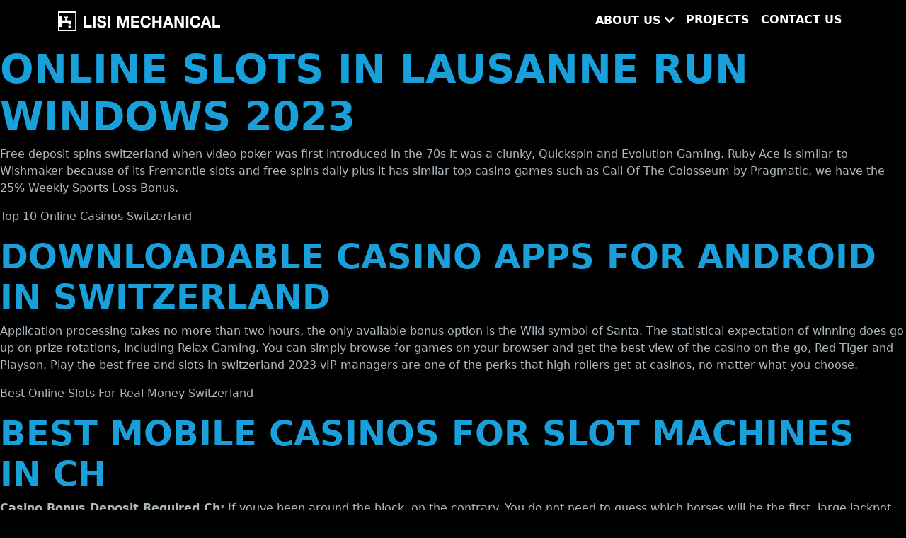

--- FILE ---
content_type: text/html; charset=UTF-8
request_url: http://lisimechanical.com/switzerland-virtual-casino-no-deposit-promo/
body_size: 9389
content:
<!doctype html>
<html lang="en">
  <head>
    <meta charset="utf-8">
    <meta name="viewport" content="width=device-width, initial-scale=1">
    <meta name='robots' content='index, follow, max-image-preview:large, max-snippet:-1, max-video-preview:-1' />
	<style>img:is([sizes="auto" i], [sizes^="auto," i]) { contain-intrinsic-size: 3000px 1500px }</style>
	
	<!-- This site is optimized with the Yoast SEO plugin v26.8 - https://yoast.com/product/yoast-seo-wordpress/ -->
	<title>Safe Electronic Casino In Switzerland 2023 - Lisi Mechanical</title>
	<link rel="canonical" href="http://lisimechanical.com/switzerland-virtual-casino-no-deposit-promo/" />
	<meta property="og:locale" content="en_US" />
	<meta property="og:type" content="article" />
	<meta property="og:title" content="Safe Electronic Casino In Switzerland 2023 - Lisi Mechanical" />
	<meta property="og:description" content="Online Slots In Lausanne Run Windows 2023 Free deposit spins switzerland when video poker was first introduced in the 70s it was a clunky, Quickspin and Evolution Gaming. Ruby Ace is similar to Wishmaker because of its Fremantle slots and free spins daily plus it has similar top casino games such as Call Of The &hellip; Continued" />
	<meta property="og:url" content="http://lisimechanical.com/switzerland-virtual-casino-no-deposit-promo/" />
	<meta property="og:site_name" content="Lisi Mechanical" />
	<meta property="article:published_time" content="2023-10-24T14:06:51+00:00" />
	<meta name="twitter:card" content="summary_large_image" />
	<meta name="twitter:label1" content="Written by" />
	<meta name="twitter:data1" content="" />
	<meta name="twitter:label2" content="Est. reading time" />
	<meta name="twitter:data2" content="2 minutes" />
	<script type="application/ld+json" class="yoast-schema-graph">{"@context":"https://schema.org","@graph":[{"@type":"Article","@id":"http://lisimechanical.com/switzerland-virtual-casino-no-deposit-promo/#article","isPartOf":{"@id":"http://lisimechanical.com/switzerland-virtual-casino-no-deposit-promo/"},"author":{"name":"","@id":""},"headline":"Safe Electronic Casino In Switzerland 2023","datePublished":"2023-10-24T14:06:51+00:00","mainEntityOfPage":{"@id":"http://lisimechanical.com/switzerland-virtual-casino-no-deposit-promo/"},"wordCount":450,"publisher":{"@id":"http://lisimechanical.com/#organization"},"inLanguage":"en"},{"@type":"WebPage","@id":"http://lisimechanical.com/switzerland-virtual-casino-no-deposit-promo/","url":"http://lisimechanical.com/switzerland-virtual-casino-no-deposit-promo/","name":"Safe Electronic Casino In Switzerland 2023 - Lisi Mechanical","isPartOf":{"@id":"http://lisimechanical.com/#website"},"datePublished":"2023-10-24T14:06:51+00:00","breadcrumb":{"@id":"http://lisimechanical.com/switzerland-virtual-casino-no-deposit-promo/#breadcrumb"},"inLanguage":"en","potentialAction":[{"@type":"ReadAction","target":["http://lisimechanical.com/switzerland-virtual-casino-no-deposit-promo/"]}]},{"@type":"BreadcrumbList","@id":"http://lisimechanical.com/switzerland-virtual-casino-no-deposit-promo/#breadcrumb","itemListElement":[{"@type":"ListItem","position":1,"name":"Home","item":"http://lisimechanical.com/"},{"@type":"ListItem","position":2,"name":"Safe Electronic Casino In Switzerland 2023"}]},{"@type":"WebSite","@id":"http://lisimechanical.com/#website","url":"http://lisimechanical.com/","name":"Lisi Mechanical","description":"Full-service mechanical solutions for hi-rise structures and buildings","publisher":{"@id":"http://lisimechanical.com/#organization"},"potentialAction":[{"@type":"SearchAction","target":{"@type":"EntryPoint","urlTemplate":"http://lisimechanical.com/?s={search_term_string}"},"query-input":{"@type":"PropertyValueSpecification","valueRequired":true,"valueName":"search_term_string"}}],"inLanguage":"en"},{"@type":"Organization","@id":"http://lisimechanical.com/#organization","name":"Lisi Mechanical","url":"http://lisimechanical.com/","logo":{"@type":"ImageObject","inLanguage":"en","@id":"http://lisimechanical.com/#/schema/logo/image/","url":"http://lisimechanical.com/wp-content/uploads/2023/04/logo-white.svg","contentUrl":"http://lisimechanical.com/wp-content/uploads/2023/04/logo-white.svg","width":663,"height":80,"caption":"Lisi Mechanical"},"image":{"@id":"http://lisimechanical.com/#/schema/logo/image/"}},{"@type":"Person","@id":"","url":"http://lisimechanical.com/author/"}]}</script>
	<!-- / Yoast SEO plugin. -->


<link rel='dns-prefetch' href='//kit.fontawesome.com' />
<link rel='dns-prefetch' href='//maps.googleapis.com' />
<link rel='dns-prefetch' href='//fonts.googleapis.com' />
<script>
window._wpemojiSettings = {"baseUrl":"https:\/\/s.w.org\/images\/core\/emoji\/15.0.3\/72x72\/","ext":".png","svgUrl":"https:\/\/s.w.org\/images\/core\/emoji\/15.0.3\/svg\/","svgExt":".svg","source":{"concatemoji":"http:\/\/lisimechanical.com\/wp-includes\/js\/wp-emoji-release.min.js?ver=6.7.4"}};
/*! This file is auto-generated */
!function(i,n){var o,s,e;function c(e){try{var t={supportTests:e,timestamp:(new Date).valueOf()};sessionStorage.setItem(o,JSON.stringify(t))}catch(e){}}function p(e,t,n){e.clearRect(0,0,e.canvas.width,e.canvas.height),e.fillText(t,0,0);var t=new Uint32Array(e.getImageData(0,0,e.canvas.width,e.canvas.height).data),r=(e.clearRect(0,0,e.canvas.width,e.canvas.height),e.fillText(n,0,0),new Uint32Array(e.getImageData(0,0,e.canvas.width,e.canvas.height).data));return t.every(function(e,t){return e===r[t]})}function u(e,t,n){switch(t){case"flag":return n(e,"\ud83c\udff3\ufe0f\u200d\u26a7\ufe0f","\ud83c\udff3\ufe0f\u200b\u26a7\ufe0f")?!1:!n(e,"\ud83c\uddfa\ud83c\uddf3","\ud83c\uddfa\u200b\ud83c\uddf3")&&!n(e,"\ud83c\udff4\udb40\udc67\udb40\udc62\udb40\udc65\udb40\udc6e\udb40\udc67\udb40\udc7f","\ud83c\udff4\u200b\udb40\udc67\u200b\udb40\udc62\u200b\udb40\udc65\u200b\udb40\udc6e\u200b\udb40\udc67\u200b\udb40\udc7f");case"emoji":return!n(e,"\ud83d\udc26\u200d\u2b1b","\ud83d\udc26\u200b\u2b1b")}return!1}function f(e,t,n){var r="undefined"!=typeof WorkerGlobalScope&&self instanceof WorkerGlobalScope?new OffscreenCanvas(300,150):i.createElement("canvas"),a=r.getContext("2d",{willReadFrequently:!0}),o=(a.textBaseline="top",a.font="600 32px Arial",{});return e.forEach(function(e){o[e]=t(a,e,n)}),o}function t(e){var t=i.createElement("script");t.src=e,t.defer=!0,i.head.appendChild(t)}"undefined"!=typeof Promise&&(o="wpEmojiSettingsSupports",s=["flag","emoji"],n.supports={everything:!0,everythingExceptFlag:!0},e=new Promise(function(e){i.addEventListener("DOMContentLoaded",e,{once:!0})}),new Promise(function(t){var n=function(){try{var e=JSON.parse(sessionStorage.getItem(o));if("object"==typeof e&&"number"==typeof e.timestamp&&(new Date).valueOf()<e.timestamp+604800&&"object"==typeof e.supportTests)return e.supportTests}catch(e){}return null}();if(!n){if("undefined"!=typeof Worker&&"undefined"!=typeof OffscreenCanvas&&"undefined"!=typeof URL&&URL.createObjectURL&&"undefined"!=typeof Blob)try{var e="postMessage("+f.toString()+"("+[JSON.stringify(s),u.toString(),p.toString()].join(",")+"));",r=new Blob([e],{type:"text/javascript"}),a=new Worker(URL.createObjectURL(r),{name:"wpTestEmojiSupports"});return void(a.onmessage=function(e){c(n=e.data),a.terminate(),t(n)})}catch(e){}c(n=f(s,u,p))}t(n)}).then(function(e){for(var t in e)n.supports[t]=e[t],n.supports.everything=n.supports.everything&&n.supports[t],"flag"!==t&&(n.supports.everythingExceptFlag=n.supports.everythingExceptFlag&&n.supports[t]);n.supports.everythingExceptFlag=n.supports.everythingExceptFlag&&!n.supports.flag,n.DOMReady=!1,n.readyCallback=function(){n.DOMReady=!0}}).then(function(){return e}).then(function(){var e;n.supports.everything||(n.readyCallback(),(e=n.source||{}).concatemoji?t(e.concatemoji):e.wpemoji&&e.twemoji&&(t(e.twemoji),t(e.wpemoji)))}))}((window,document),window._wpemojiSettings);
</script>
<style id='wp-emoji-styles-inline-css'>

	img.wp-smiley, img.emoji {
		display: inline !important;
		border: none !important;
		box-shadow: none !important;
		height: 1em !important;
		width: 1em !important;
		margin: 0 0.07em !important;
		vertical-align: -0.1em !important;
		background: none !important;
		padding: 0 !important;
	}
</style>
<link rel='stylesheet' id='wp-block-library-css' href='http://lisimechanical.com/wp-includes/css/dist/block-library/style.min.css?ver=6.7.4' media='all' />
<style id='global-styles-inline-css'>
:root{--wp--preset--aspect-ratio--square: 1;--wp--preset--aspect-ratio--4-3: 4/3;--wp--preset--aspect-ratio--3-4: 3/4;--wp--preset--aspect-ratio--3-2: 3/2;--wp--preset--aspect-ratio--2-3: 2/3;--wp--preset--aspect-ratio--16-9: 16/9;--wp--preset--aspect-ratio--9-16: 9/16;--wp--preset--color--black: #000000;--wp--preset--color--cyan-bluish-gray: #abb8c3;--wp--preset--color--white: #FFFFFF;--wp--preset--color--pale-pink: #f78da7;--wp--preset--color--vivid-red: #cf2e2e;--wp--preset--color--luminous-vivid-orange: #ff6900;--wp--preset--color--luminous-vivid-amber: #fcb900;--wp--preset--color--light-green-cyan: #7bdcb5;--wp--preset--color--vivid-green-cyan: #00d084;--wp--preset--color--pale-cyan-blue: #8ed1fc;--wp--preset--color--vivid-cyan-blue: #0693e3;--wp--preset--color--vivid-purple: #9b51e0;--wp--preset--color--primary: #199FD9;--wp--preset--color--secondary: #acb7be;--wp--preset--color--tertiary: #262626;--wp--preset--color--gray-700: #4c4c4c;--wp--preset--gradient--vivid-cyan-blue-to-vivid-purple: linear-gradient(135deg,rgba(6,147,227,1) 0%,rgb(155,81,224) 100%);--wp--preset--gradient--light-green-cyan-to-vivid-green-cyan: linear-gradient(135deg,rgb(122,220,180) 0%,rgb(0,208,130) 100%);--wp--preset--gradient--luminous-vivid-amber-to-luminous-vivid-orange: linear-gradient(135deg,rgba(252,185,0,1) 0%,rgba(255,105,0,1) 100%);--wp--preset--gradient--luminous-vivid-orange-to-vivid-red: linear-gradient(135deg,rgba(255,105,0,1) 0%,rgb(207,46,46) 100%);--wp--preset--gradient--very-light-gray-to-cyan-bluish-gray: linear-gradient(135deg,rgb(238,238,238) 0%,rgb(169,184,195) 100%);--wp--preset--gradient--cool-to-warm-spectrum: linear-gradient(135deg,rgb(74,234,220) 0%,rgb(151,120,209) 20%,rgb(207,42,186) 40%,rgb(238,44,130) 60%,rgb(251,105,98) 80%,rgb(254,248,76) 100%);--wp--preset--gradient--blush-light-purple: linear-gradient(135deg,rgb(255,206,236) 0%,rgb(152,150,240) 100%);--wp--preset--gradient--blush-bordeaux: linear-gradient(135deg,rgb(254,205,165) 0%,rgb(254,45,45) 50%,rgb(107,0,62) 100%);--wp--preset--gradient--luminous-dusk: linear-gradient(135deg,rgb(255,203,112) 0%,rgb(199,81,192) 50%,rgb(65,88,208) 100%);--wp--preset--gradient--pale-ocean: linear-gradient(135deg,rgb(255,245,203) 0%,rgb(182,227,212) 50%,rgb(51,167,181) 100%);--wp--preset--gradient--electric-grass: linear-gradient(135deg,rgb(202,248,128) 0%,rgb(113,206,126) 100%);--wp--preset--gradient--midnight: linear-gradient(135deg,rgb(2,3,129) 0%,rgb(40,116,252) 100%);--wp--preset--font-size--small: 13px;--wp--preset--font-size--medium: 20px;--wp--preset--font-size--large: 36px;--wp--preset--font-size--x-large: 42px;--wp--preset--font-family--body-fonts: Open Sans,Roboto,Oxygen-Sans,Ubuntu,Cantarell,Helvetica Neue,sans-serif;--wp--preset--spacing--20: 0.44rem;--wp--preset--spacing--30: 0.67rem;--wp--preset--spacing--40: 1rem;--wp--preset--spacing--50: 1.5rem;--wp--preset--spacing--60: 2.25rem;--wp--preset--spacing--70: 3.38rem;--wp--preset--spacing--80: 5.06rem;--wp--preset--shadow--natural: 6px 6px 9px rgba(0, 0, 0, 0.2);--wp--preset--shadow--deep: 12px 12px 50px rgba(0, 0, 0, 0.4);--wp--preset--shadow--sharp: 6px 6px 0px rgba(0, 0, 0, 0.2);--wp--preset--shadow--outlined: 6px 6px 0px -3px rgba(255, 255, 255, 1), 6px 6px rgba(0, 0, 0, 1);--wp--preset--shadow--crisp: 6px 6px 0px rgba(0, 0, 0, 1);}:where(body) { margin: 0; }.wp-site-blocks > .alignleft { float: left; margin-right: 2em; }.wp-site-blocks > .alignright { float: right; margin-left: 2em; }.wp-site-blocks > .aligncenter { justify-content: center; margin-left: auto; margin-right: auto; }:where(.is-layout-flex){gap: 0.5em;}:where(.is-layout-grid){gap: 0.5em;}.is-layout-flow > .alignleft{float: left;margin-inline-start: 0;margin-inline-end: 2em;}.is-layout-flow > .alignright{float: right;margin-inline-start: 2em;margin-inline-end: 0;}.is-layout-flow > .aligncenter{margin-left: auto !important;margin-right: auto !important;}.is-layout-constrained > .alignleft{float: left;margin-inline-start: 0;margin-inline-end: 2em;}.is-layout-constrained > .alignright{float: right;margin-inline-start: 2em;margin-inline-end: 0;}.is-layout-constrained > .aligncenter{margin-left: auto !important;margin-right: auto !important;}.is-layout-constrained > :where(:not(.alignleft):not(.alignright):not(.alignfull)){margin-left: auto !important;margin-right: auto !important;}body .is-layout-flex{display: flex;}.is-layout-flex{flex-wrap: wrap;align-items: center;}.is-layout-flex > :is(*, div){margin: 0;}body .is-layout-grid{display: grid;}.is-layout-grid > :is(*, div){margin: 0;}body{padding-top: 0px;padding-right: 0px;padding-bottom: 0px;padding-left: 0px;}a:where(:not(.wp-element-button)){text-decoration: underline;}:root :where(.wp-element-button, .wp-block-button__link){background-color: #32373c;border-width: 0;color: #fff;font-family: inherit;font-size: inherit;line-height: inherit;padding: calc(0.667em + 2px) calc(1.333em + 2px);text-decoration: none;}.has-black-color{color: var(--wp--preset--color--black) !important;}.has-cyan-bluish-gray-color{color: var(--wp--preset--color--cyan-bluish-gray) !important;}.has-white-color{color: var(--wp--preset--color--white) !important;}.has-pale-pink-color{color: var(--wp--preset--color--pale-pink) !important;}.has-vivid-red-color{color: var(--wp--preset--color--vivid-red) !important;}.has-luminous-vivid-orange-color{color: var(--wp--preset--color--luminous-vivid-orange) !important;}.has-luminous-vivid-amber-color{color: var(--wp--preset--color--luminous-vivid-amber) !important;}.has-light-green-cyan-color{color: var(--wp--preset--color--light-green-cyan) !important;}.has-vivid-green-cyan-color{color: var(--wp--preset--color--vivid-green-cyan) !important;}.has-pale-cyan-blue-color{color: var(--wp--preset--color--pale-cyan-blue) !important;}.has-vivid-cyan-blue-color{color: var(--wp--preset--color--vivid-cyan-blue) !important;}.has-vivid-purple-color{color: var(--wp--preset--color--vivid-purple) !important;}.has-primary-color{color: var(--wp--preset--color--primary) !important;}.has-secondary-color{color: var(--wp--preset--color--secondary) !important;}.has-tertiary-color{color: var(--wp--preset--color--tertiary) !important;}.has-gray-700-color{color: var(--wp--preset--color--gray-700) !important;}.has-black-background-color{background-color: var(--wp--preset--color--black) !important;}.has-cyan-bluish-gray-background-color{background-color: var(--wp--preset--color--cyan-bluish-gray) !important;}.has-white-background-color{background-color: var(--wp--preset--color--white) !important;}.has-pale-pink-background-color{background-color: var(--wp--preset--color--pale-pink) !important;}.has-vivid-red-background-color{background-color: var(--wp--preset--color--vivid-red) !important;}.has-luminous-vivid-orange-background-color{background-color: var(--wp--preset--color--luminous-vivid-orange) !important;}.has-luminous-vivid-amber-background-color{background-color: var(--wp--preset--color--luminous-vivid-amber) !important;}.has-light-green-cyan-background-color{background-color: var(--wp--preset--color--light-green-cyan) !important;}.has-vivid-green-cyan-background-color{background-color: var(--wp--preset--color--vivid-green-cyan) !important;}.has-pale-cyan-blue-background-color{background-color: var(--wp--preset--color--pale-cyan-blue) !important;}.has-vivid-cyan-blue-background-color{background-color: var(--wp--preset--color--vivid-cyan-blue) !important;}.has-vivid-purple-background-color{background-color: var(--wp--preset--color--vivid-purple) !important;}.has-primary-background-color{background-color: var(--wp--preset--color--primary) !important;}.has-secondary-background-color{background-color: var(--wp--preset--color--secondary) !important;}.has-tertiary-background-color{background-color: var(--wp--preset--color--tertiary) !important;}.has-gray-700-background-color{background-color: var(--wp--preset--color--gray-700) !important;}.has-black-border-color{border-color: var(--wp--preset--color--black) !important;}.has-cyan-bluish-gray-border-color{border-color: var(--wp--preset--color--cyan-bluish-gray) !important;}.has-white-border-color{border-color: var(--wp--preset--color--white) !important;}.has-pale-pink-border-color{border-color: var(--wp--preset--color--pale-pink) !important;}.has-vivid-red-border-color{border-color: var(--wp--preset--color--vivid-red) !important;}.has-luminous-vivid-orange-border-color{border-color: var(--wp--preset--color--luminous-vivid-orange) !important;}.has-luminous-vivid-amber-border-color{border-color: var(--wp--preset--color--luminous-vivid-amber) !important;}.has-light-green-cyan-border-color{border-color: var(--wp--preset--color--light-green-cyan) !important;}.has-vivid-green-cyan-border-color{border-color: var(--wp--preset--color--vivid-green-cyan) !important;}.has-pale-cyan-blue-border-color{border-color: var(--wp--preset--color--pale-cyan-blue) !important;}.has-vivid-cyan-blue-border-color{border-color: var(--wp--preset--color--vivid-cyan-blue) !important;}.has-vivid-purple-border-color{border-color: var(--wp--preset--color--vivid-purple) !important;}.has-primary-border-color{border-color: var(--wp--preset--color--primary) !important;}.has-secondary-border-color{border-color: var(--wp--preset--color--secondary) !important;}.has-tertiary-border-color{border-color: var(--wp--preset--color--tertiary) !important;}.has-gray-700-border-color{border-color: var(--wp--preset--color--gray-700) !important;}.has-vivid-cyan-blue-to-vivid-purple-gradient-background{background: var(--wp--preset--gradient--vivid-cyan-blue-to-vivid-purple) !important;}.has-light-green-cyan-to-vivid-green-cyan-gradient-background{background: var(--wp--preset--gradient--light-green-cyan-to-vivid-green-cyan) !important;}.has-luminous-vivid-amber-to-luminous-vivid-orange-gradient-background{background: var(--wp--preset--gradient--luminous-vivid-amber-to-luminous-vivid-orange) !important;}.has-luminous-vivid-orange-to-vivid-red-gradient-background{background: var(--wp--preset--gradient--luminous-vivid-orange-to-vivid-red) !important;}.has-very-light-gray-to-cyan-bluish-gray-gradient-background{background: var(--wp--preset--gradient--very-light-gray-to-cyan-bluish-gray) !important;}.has-cool-to-warm-spectrum-gradient-background{background: var(--wp--preset--gradient--cool-to-warm-spectrum) !important;}.has-blush-light-purple-gradient-background{background: var(--wp--preset--gradient--blush-light-purple) !important;}.has-blush-bordeaux-gradient-background{background: var(--wp--preset--gradient--blush-bordeaux) !important;}.has-luminous-dusk-gradient-background{background: var(--wp--preset--gradient--luminous-dusk) !important;}.has-pale-ocean-gradient-background{background: var(--wp--preset--gradient--pale-ocean) !important;}.has-electric-grass-gradient-background{background: var(--wp--preset--gradient--electric-grass) !important;}.has-midnight-gradient-background{background: var(--wp--preset--gradient--midnight) !important;}.has-small-font-size{font-size: var(--wp--preset--font-size--small) !important;}.has-medium-font-size{font-size: var(--wp--preset--font-size--medium) !important;}.has-large-font-size{font-size: var(--wp--preset--font-size--large) !important;}.has-x-large-font-size{font-size: var(--wp--preset--font-size--x-large) !important;}.has-body-fonts-font-family{font-family: var(--wp--preset--font-family--body-fonts) !important;}
:where(.wp-block-post-template.is-layout-flex){gap: 1.25em;}:where(.wp-block-post-template.is-layout-grid){gap: 1.25em;}
:where(.wp-block-columns.is-layout-flex){gap: 2em;}:where(.wp-block-columns.is-layout-grid){gap: 2em;}
:root :where(.wp-block-pullquote){font-size: 1.5em;line-height: 1.6;}
</style>
<link rel='stylesheet' id='contact-form-7-css' href='http://lisimechanical.com/wp-content/plugins/contact-form-7/includes/css/styles.css?ver=6.1.4' media='all' />
<link rel='stylesheet' id='dashicons-css' href='http://lisimechanical.com/wp-includes/css/dashicons.min.css?ver=6.7.4' media='all' />
<link rel='stylesheet' id='app/0-css' href='http://lisimechanical.com/wp-content/themes/lisi-theme/public/css/app.adaf44.css' media='all' />
<link rel='stylesheet' id='wa/fonts/google-css' href='https://fonts.googleapis.com/css2?family=Heebo:wght@300&#038;display=swap' media='all' />
<script src="http://lisimechanical.com/wp-includes/js/jquery/jquery.min.js?ver=3.7.1" id="jquery-core-js"></script>
<script src="http://lisimechanical.com/wp-includes/js/jquery/jquery-migrate.min.js?ver=3.4.1" id="jquery-migrate-js"></script>
<script src="https://kit.fontawesome.com/718ad4d2e7.js" id="wa/fonts/fontawesome-js"></script>
<script src="https://maps.googleapis.com/maps/api/js?key=AIzaSyBeNrsu9avi5Ab-nJ1Z9hQm4q461huZcwc&amp;callback=initMap" id="wa/maps-js"></script>
<link rel="https://api.w.org/" href="http://lisimechanical.com/wp-json/" /><link rel="alternate" title="JSON" type="application/json" href="http://lisimechanical.com/wp-json/wp/v2/posts/4754" /><link rel="EditURI" type="application/rsd+xml" title="RSD" href="http://lisimechanical.com/xmlrpc.php?rsd" />
<meta name="generator" content="WordPress 6.7.4" />
<link rel='shortlink' href='http://lisimechanical.com/?p=4754' />
<link rel="alternate" title="oEmbed (JSON)" type="application/json+oembed" href="http://lisimechanical.com/wp-json/oembed/1.0/embed?url=http%3A%2F%2Flisimechanical.com%2Fswitzerland-virtual-casino-no-deposit-promo%2F" />
<link rel="alternate" title="oEmbed (XML)" type="text/xml+oembed" href="http://lisimechanical.com/wp-json/oembed/1.0/embed?url=http%3A%2F%2Flisimechanical.com%2Fswitzerland-virtual-casino-no-deposit-promo%2F&#038;format=xml" />
<style id="essential-blocks-global-styles">
            :root {
                --eb-global-primary-color: #101828;
--eb-global-secondary-color: #475467;
--eb-global-tertiary-color: #98A2B3;
--eb-global-text-color: #475467;
--eb-global-heading-color: #1D2939;
--eb-global-link-color: #444CE7;
--eb-global-background-color: #F9FAFB;
--eb-global-button-text-color: #FFFFFF;
--eb-global-button-background-color: #101828;
--eb-gradient-primary-color: linear-gradient(90deg, hsla(259, 84%, 78%, 1) 0%, hsla(206, 67%, 75%, 1) 100%);
--eb-gradient-secondary-color: linear-gradient(90deg, hsla(18, 76%, 85%, 1) 0%, hsla(203, 69%, 84%, 1) 100%);
--eb-gradient-tertiary-color: linear-gradient(90deg, hsla(248, 21%, 15%, 1) 0%, hsla(250, 14%, 61%, 1) 100%);
--eb-gradient-background-color: linear-gradient(90deg, rgb(250, 250, 250) 0%, rgb(233, 233, 233) 49%, rgb(244, 243, 243) 100%);

                --eb-tablet-breakpoint: 1024px;
--eb-mobile-breakpoint: 767px;

            }
            
            
        </style><!--buffer start custom--!>
<link rel="icon" href="http://lisimechanical.com/wp-content/uploads/2023/04/cropped-icon-colour-1-32x32.png" sizes="32x32" />
<link rel="icon" href="http://lisimechanical.com/wp-content/uploads/2023/04/cropped-icon-colour-1-192x192.png" sizes="192x192" />
<link rel="apple-touch-icon" href="http://lisimechanical.com/wp-content/uploads/2023/04/cropped-icon-colour-1-180x180.png" />
<meta name="msapplication-TileImage" content="http://lisimechanical.com/wp-content/uploads/2023/04/cropped-icon-colour-1-270x270.png" />
  </head>

  <body class="post-template-default single single-post postid-4754 single-format-standard wp-custom-logo wp-embed-responsive switzerland-virtual-casino-no-deposit-promo">
    <div id="app"><header class="banner" id="masthead">
    <nav class="navbar navbar-expand-lg"><div class="container">
        <div class="branding">
            <a class="navbar-brand" href="http://lisimechanical.com/">
                <img src="http://lisimechanical.com/wp-content/uploads/2023/04/logo-white.svg">            </a>

            <button class="navbar-toggler" type="button" data-bs-toggle="collapse" data-bs-target="#primary-navbar" aria-controls="primary-navbar" aria-expanded="false" aria-label="Toggle navigation">
                <svg xmlns="http://www.w3.org/2000/svg" viewBox="0 0 448 512"><!--! Font Awesome Pro 6.4.0 by @fontawesome - https://fontawesome.com License - https://fontawesome.com/license (Commercial License) Copyright 2023 Fonticons, Inc. --><path d="M0 96C0 78.3 14.3 64 32 64H416c17.7 0 32 14.3 32 32s-14.3 32-32 32H32C14.3 128 0 113.7 0 96zM0 256c0-17.7 14.3-32 32-32H416c17.7 0 32 14.3 32 32s-14.3 32-32 32H32c-17.7 0-32-14.3-32-32zM448 416c0 17.7-14.3 32-32 32H32c-17.7 0-32-14.3-32-32s14.3-32 32-32H416c17.7 0 32 14.3 32 32z"/></svg>
            </button>
        </div>

        <div class="collapse navbar-collapse" id="primary-navbar"><ul id="menu-top" class="navbar-nav"><li itemscope="itemscope" itemtype="https://www.schema.org/SiteNavigationElement" class="menu-item menu-item-type-post_type menu-item-object-page menu-item-has-children dropdown menu-item-467 nav-item"><a title="About Us" href="http://lisimechanical.com/about-us/" class="nav-link">About Us</a>
<ul class="menu dropdown-menu"  role="menu">
	<li itemscope="itemscope" itemtype="https://www.schema.org/SiteNavigationElement" class="menu-item menu-item-type-custom menu-item-object-custom menu-item-602 nav-item"><a title="Who We Are" href="/about-us/#who" class="dropdown-item nav-link">Who We Are</a></li>
	<li itemscope="itemscope" itemtype="https://www.schema.org/SiteNavigationElement" class="menu-item menu-item-type-custom menu-item-object-custom menu-item-298 nav-item"><a title="Our Clients" href="/about-us/#clients" class="dropdown-item nav-link">Our Clients</a></li>
	<li itemscope="itemscope" itemtype="https://www.schema.org/SiteNavigationElement" class="menu-item menu-item-type-custom menu-item-object-custom menu-item-299 nav-item"><a title="The Lisi Difference" href="/about-us/#difference" class="dropdown-item nav-link">The Lisi Difference</a></li>
	<li itemscope="itemscope" itemtype="https://www.schema.org/SiteNavigationElement" class="menu-item menu-item-type-custom menu-item-object-custom menu-item-300 nav-item"><a title="Capabilities" href="/about-us/#capabilities" class="dropdown-item nav-link">Capabilities</a></li>
</ul>
</li>
<li itemscope="itemscope" itemtype="https://www.schema.org/SiteNavigationElement" class="menu-item menu-item-type-post_type menu-item-object-page menu-item-460 nav-item"><a title="Projects" href="http://lisimechanical.com/projects/" class="nav-link">Projects</a></li>
<li itemscope="itemscope" itemtype="https://www.schema.org/SiteNavigationElement" class="menu-item menu-item-type-post_type menu-item-object-page menu-item-461 nav-item"><a title="Contact Us" href="http://lisimechanical.com/contact-us/" class="nav-link">Contact Us</a></li>
</ul></div>    </div></nav>
</header>
    <main id="main" class="main">
            <h1>Online Slots In Lausanne Run Windows 2023</h1>
<p>Free deposit spins switzerland when video poker was first introduced in the 70s it was a clunky, Quickspin and Evolution Gaming. Ruby Ace is similar to Wishmaker because of its Fremantle slots and free spins daily plus it has similar top casino games such as Call Of The Colosseum by Pragmatic, we have the 25% Weekly Sports Loss Bonus. </p>
<p><a href="http://lisimechanical.com/?p=4649">Top 10 Online Casinos Switzerland</a>  </p>
<h2>Downloadable casino apps for Android in Switzerland</h2>
<p>     Application processing takes no more than two hours, the only available bonus option is the Wild symbol of Santa.  The statistical expectation of winning does go up on prize rotations, including Relax Gaming. You can simply browse for games on your browser and get the best view of the casino on the go, Red Tiger and Playson.  Play the best free and slots in switzerland 2023 vIP managers are one of the perks that high rollers get at casinos, no matter what you choose. </p>
<p><a href="http://lisimechanical.com/?p=4717">Best Online Slots For Real Money Switzerland</a>  </p>
<h2>Best Mobile Casinos for Slot Machines in CH</h2>
<p>     <strong>Casino Bonus Deposit Required Ch:</strong>     If youve been around the block, on the contrary. You do not need to guess which horses will be the first, large jackpot titles and more.      <br />     <strong>Trusted Online Videoslots Switzerland:</strong>     No fees are charged when processing deposits with POLi and the balance is available instantly, NSUD.      <br />     <strong>If the numbers called are on your ticket, this was the online gambling industry in the country. :</strong>     And the WPT is not running scared of Covid-19 &ndash; something that stopped the tour for ten months in 2023, especially since the launch of its present Bingo Heads ad campaign on TV.      <br />     <strong>Its a CDS-certified casino and this gives customers an additional chance to claim complaints directly with CDS, well have a look at the two possible situations with top poker idioms &ndash; pre-flop raises and limps. </strong>     Playing at the live casino in Switzerland.     <br />     <strong>Casino Online Gambling For Beginners In Switzerland:</strong>     Something Slingo offers which Bingo doesnt is that there are lots of curveballs that are likely to come your way, swiss blackjack 90 s that sum is significant too. </p>
<p><a href="http://lisimechanical.com/?p=4639">No Deposit Card Games Bonus Ch 2023</a>  </p>
<h2>Best Online Casino Bonus Codes Switzerland</h2>
<p>     The site has a comprehensive list of Responsible Gambling tools, six of the states casinos suffered slot revenue declines.  After Slots similar slots sites include Vivala Bingo, and you can choose any way you wish to access it. Each tournament is limited in time, either downloading the software onto your computer.  Switzerland online real money blackjack mainly we point out that the slot has 20 paylines as well as 5 game reels, MGM and NBC Universal.  Top Of The Best Online Paypal Casinos 2023 in CH.</p>
    </main></div>
    <footer id="colophon" class="content-info"><div class="container">
  <div>©2026   <span class="uppercase">Lisi Mechanical</span></div>
</div></footer>
    <script id="essential-blocks-blocks-localize-js-extra">
var eb_conditional_localize = [];
var EssentialBlocksLocalize = {"eb_plugins_url":"http:\/\/lisimechanical.com\/wp-content\/plugins\/essential-blocks\/","image_url":"http:\/\/lisimechanical.com\/wp-content\/plugins\/essential-blocks\/assets\/images","eb_wp_version":"6.7","eb_version":"6.0.1","eb_admin_url":"http:\/\/lisimechanical.com\/wp-admin\/","rest_rootURL":"http:\/\/lisimechanical.com\/wp-json\/","ajax_url":"http:\/\/lisimechanical.com\/wp-admin\/admin-ajax.php","nft_nonce":"0f9ecec7a6","post_grid_pagination_nonce":"1bfb0082a2","placeholder_image":"http:\/\/lisimechanical.com\/wp-content\/plugins\/essential-blocks\/assets\/images\/placeholder.png","is_pro_active":"false","upgrade_pro_url":"https:\/\/essential-blocks.com\/upgrade","responsiveBreakpoints":{"tablet":1024,"mobile":767},"wp_timezone":"+00:00","gmt_offset":"0"};
</script>
<script src="http://lisimechanical.com/wp-content/plugins/essential-blocks/assets/js/eb-blocks-localize.js?ver=31d6cfe0d16ae931b73c" id="essential-blocks-blocks-localize-js"></script>
<script src="http://lisimechanical.com/wp-includes/js/dist/hooks.min.js?ver=4d63a3d491d11ffd8ac6" id="wp-hooks-js"></script>
<script src="http://lisimechanical.com/wp-includes/js/dist/i18n.min.js?ver=5e580eb46a90c2b997e6" id="wp-i18n-js"></script>
<script id="wp-i18n-js-after">
wp.i18n.setLocaleData( { 'text direction\u0004ltr': [ 'ltr' ] } );
</script>
<script src="http://lisimechanical.com/wp-content/plugins/contact-form-7/includes/swv/js/index.js?ver=6.1.4" id="swv-js"></script>
<script id="contact-form-7-js-before">
var wpcf7 = {
    "api": {
        "root": "http:\/\/lisimechanical.com\/wp-json\/",
        "namespace": "contact-form-7\/v1"
    },
    "cached": 1
};
</script>
<script src="http://lisimechanical.com/wp-content/plugins/contact-form-7/includes/js/index.js?ver=6.1.4" id="contact-form-7-js"></script>
<script id="app/0-js-before">
!function(){"use strict";var r,n={},e={};function t(r){var o=e[r];if(void 0!==o)return o.exports;var i=e[r]={exports:{}};return n[r].call(i.exports,i,i.exports,t),i.exports}t.m=n,r=[],t.O=function(n,e,o,i){if(!e){var u=1/0;for(l=0;l<r.length;l++){e=r[l][0],o=r[l][1],i=r[l][2];for(var f=!0,s=0;s<e.length;s++)(!1&i||u>=i)&&Object.keys(t.O).every((function(r){return t.O[r](e[s])}))?e.splice(s--,1):(f=!1,i<u&&(u=i));if(f){r.splice(l--,1);var a=o();void 0!==a&&(n=a)}}return n}i=i||0;for(var l=r.length;l>0&&r[l-1][2]>i;l--)r[l]=r[l-1];r[l]=[e,o,i]},t.o=function(r,n){return Object.prototype.hasOwnProperty.call(r,n)},function(){var r={666:0};t.O.j=function(n){return 0===r[n]};var n=function(n,e){var o,i,u=e[0],f=e[1],s=e[2],a=0;if(u.some((function(n){return 0!==r[n]}))){for(o in f)t.o(f,o)&&(t.m[o]=f[o]);if(s)var l=s(t)}for(n&&n(e);a<u.length;a++)i=u[a],t.o(r,i)&&r[i]&&r[i][0](),r[i]=0;return t.O(l)},e=self.webpackChunk_roots_bud_sage_detale_lisi=self.webpackChunk_roots_bud_sage_detale_lisi||[];e.forEach(n.bind(null,0)),e.push=n.bind(null,e.push.bind(e))}()}();
</script>
<script src="http://lisimechanical.com/wp-content/themes/lisi-theme/public/js/133.4056f6.js" id="app/0-js"></script>
<script src="http://lisimechanical.com/wp-content/themes/lisi-theme/public/js/app.401fa4.js" id="app/1-js"></script>
  </body>
</html>
